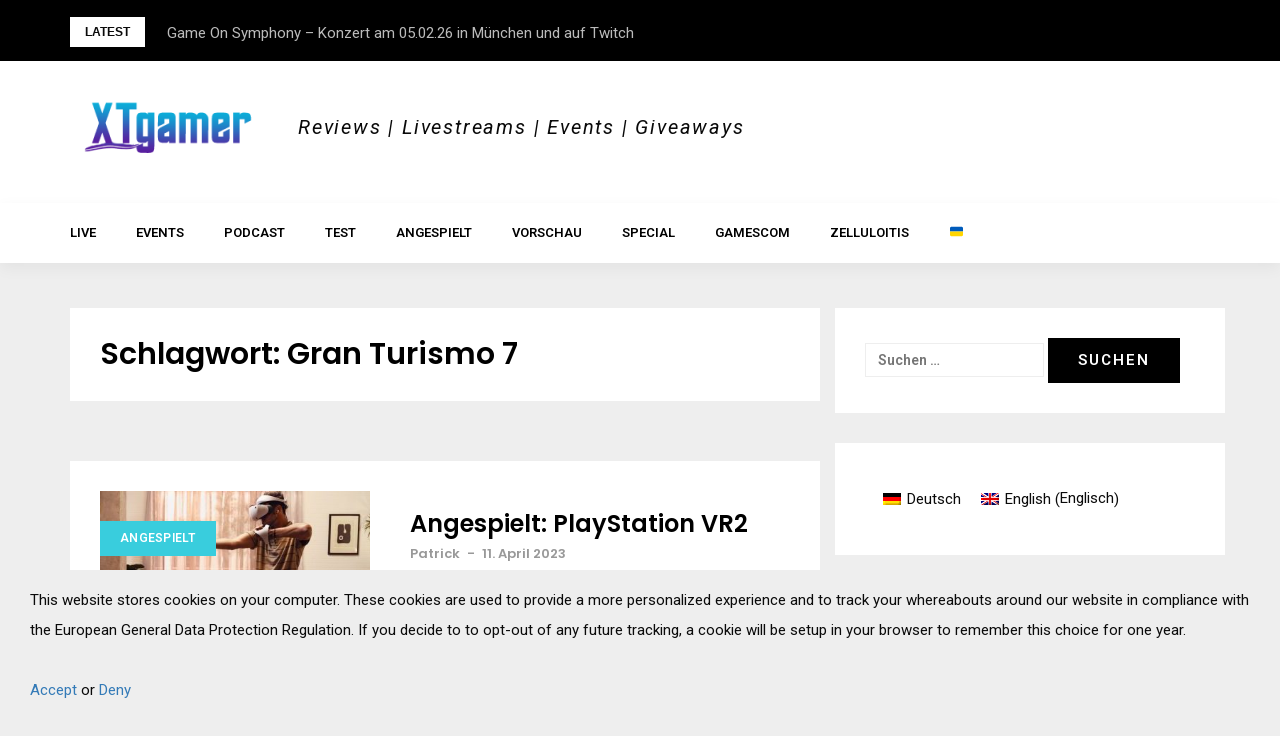

--- FILE ---
content_type: text/html; charset=UTF-8
request_url: https://www.xtgamer.de/tag/gran-turismo-7/
body_size: 18903
content:
<!DOCTYPE html>
<html dir="ltr" lang="de-DE"
	prefix="og: https://ogp.me/ns#" >
<head>
<meta charset="UTF-8">
<meta name="viewport" content="width=device-width, initial-scale=1"> 
<link rel="profile" href="http://gmpg.org/xfn/11">
<link rel="me" href="https://mastodon.social/@xtgamer" title="XTgamer @ Mastodon">
<title>Gran Turismo 7 - XTgamer</title>
<link rel="alternate" hreflang="de-de" href="https://www.xtgamer.de/tag/gran-turismo-7/" />

		<!-- All in One SEO 4.3.9 - aioseo.com -->
		<meta name="robots" content="max-image-preview:large" />
		<link rel="canonical" href="https://www.xtgamer.de/tag/gran-turismo-7/" />
		<meta name="generator" content="All in One SEO (AIOSEO) 4.3.9" />
		<script type="application/ld+json" class="aioseo-schema">
			{"@context":"https:\/\/schema.org","@graph":[{"@type":"BreadcrumbList","@id":"https:\/\/www.xtgamer.de\/tag\/gran-turismo-7\/#breadcrumblist","itemListElement":[{"@type":"ListItem","@id":"https:\/\/www.xtgamer.de\/#listItem","position":1,"item":{"@type":"WebPage","@id":"https:\/\/www.xtgamer.de\/","name":"Startseite","description":"Reviews | Livestreams | Events | Giveaways","url":"https:\/\/www.xtgamer.de\/"},"nextItem":"https:\/\/www.xtgamer.de\/tag\/gran-turismo-7\/#listItem"},{"@type":"ListItem","@id":"https:\/\/www.xtgamer.de\/tag\/gran-turismo-7\/#listItem","position":2,"item":{"@type":"WebPage","@id":"https:\/\/www.xtgamer.de\/tag\/gran-turismo-7\/","name":"Gran Turismo 7","url":"https:\/\/www.xtgamer.de\/tag\/gran-turismo-7\/"},"previousItem":"https:\/\/www.xtgamer.de\/#listItem"}]},{"@type":"CollectionPage","@id":"https:\/\/www.xtgamer.de\/tag\/gran-turismo-7\/#collectionpage","url":"https:\/\/www.xtgamer.de\/tag\/gran-turismo-7\/","name":"Gran Turismo 7 - XTgamer","inLanguage":"de-DE","isPartOf":{"@id":"https:\/\/www.xtgamer.de\/#website"},"breadcrumb":{"@id":"https:\/\/www.xtgamer.de\/tag\/gran-turismo-7\/#breadcrumblist"}},{"@type":"Organization","@id":"https:\/\/www.xtgamer.de\/#organization","name":"XTgamer","url":"https:\/\/www.xtgamer.de\/","logo":{"@type":"ImageObject","url":"https:\/\/www.xtgamer.net\/wp-content\/uploads\/cropped-xtgamer_banner.png","@id":"https:\/\/www.xtgamer.de\/#organizationLogo"},"image":{"@id":"https:\/\/www.xtgamer.de\/#organizationLogo"},"sameAs":["https:\/\/www.facebook.com\/xtgamersocial","https:\/\/www.twitter.com\/xtgamer","https:\/\/www.youtube.com\/xtgamer"]},{"@type":"WebSite","@id":"https:\/\/www.xtgamer.de\/#website","url":"https:\/\/www.xtgamer.de\/","name":"XTgamer","description":"Reviews | Livestreams | Events | Giveaways","inLanguage":"de-DE","publisher":{"@id":"https:\/\/www.xtgamer.de\/#organization"}}]}
		</script>
		<!-- All in One SEO -->

<link rel='dns-prefetch' href='//www.xtgamer.de' />
<link rel='dns-prefetch' href='//fonts.googleapis.com' />
<link rel="alternate" type="application/rss+xml" title="XTgamer &raquo; Feed" href="https://www.xtgamer.de/feed/" />
<link rel="alternate" type="application/rss+xml" title="XTgamer &raquo; Kommentar-Feed" href="https://www.xtgamer.de/comments/feed/" />
<link rel="alternate" type="application/rss+xml" title="XTgamer &raquo; Gran Turismo 7 Schlagwort-Feed" href="https://www.xtgamer.de/tag/gran-turismo-7/feed/" />
<style id='wp-img-auto-sizes-contain-inline-css' type='text/css'>
img:is([sizes=auto i],[sizes^="auto," i]){contain-intrinsic-size:3000px 1500px}
/*# sourceURL=wp-img-auto-sizes-contain-inline-css */
</style>
<link rel='stylesheet' id='wp-dark-mode-frontend-css' href='https://www.xtgamer.de/wp-content/plugins/wp-dark-mode/assets/css/frontend.min.css?ver=4.2.6' type='text/css' media='all' />
<style id='wp-dark-mode-frontend-inline-css' type='text/css'>
body{--wp-dark-mode-zoom: 150%;}body{--wp-dark-mode-scale: 1;}
/*# sourceURL=wp-dark-mode-frontend-inline-css */
</style>
<link rel='stylesheet' id='bootstrap-css' href='https://www.xtgamer.de/wp-content/themes/greatmag/bootstrap/css/bootstrap.min.css?ver=1' type='text/css' media='all' />
<style id='wp-emoji-styles-inline-css' type='text/css'>

	img.wp-smiley, img.emoji {
		display: inline !important;
		border: none !important;
		box-shadow: none !important;
		height: 1em !important;
		width: 1em !important;
		margin: 0 0.07em !important;
		vertical-align: -0.1em !important;
		background: none !important;
		padding: 0 !important;
	}
/*# sourceURL=wp-emoji-styles-inline-css */
</style>
<link rel='stylesheet' id='wp-block-library-css' href='https://www.xtgamer.de/wp-includes/css/dist/block-library/style.css?ver=6.9' type='text/css' media='all' />
<style id='global-styles-inline-css' type='text/css'>
:root{--wp--preset--aspect-ratio--square: 1;--wp--preset--aspect-ratio--4-3: 4/3;--wp--preset--aspect-ratio--3-4: 3/4;--wp--preset--aspect-ratio--3-2: 3/2;--wp--preset--aspect-ratio--2-3: 2/3;--wp--preset--aspect-ratio--16-9: 16/9;--wp--preset--aspect-ratio--9-16: 9/16;--wp--preset--color--black: #000000;--wp--preset--color--cyan-bluish-gray: #abb8c3;--wp--preset--color--white: #ffffff;--wp--preset--color--pale-pink: #f78da7;--wp--preset--color--vivid-red: #cf2e2e;--wp--preset--color--luminous-vivid-orange: #ff6900;--wp--preset--color--luminous-vivid-amber: #fcb900;--wp--preset--color--light-green-cyan: #7bdcb5;--wp--preset--color--vivid-green-cyan: #00d084;--wp--preset--color--pale-cyan-blue: #8ed1fc;--wp--preset--color--vivid-cyan-blue: #0693e3;--wp--preset--color--vivid-purple: #9b51e0;--wp--preset--gradient--vivid-cyan-blue-to-vivid-purple: linear-gradient(135deg,rgb(6,147,227) 0%,rgb(155,81,224) 100%);--wp--preset--gradient--light-green-cyan-to-vivid-green-cyan: linear-gradient(135deg,rgb(122,220,180) 0%,rgb(0,208,130) 100%);--wp--preset--gradient--luminous-vivid-amber-to-luminous-vivid-orange: linear-gradient(135deg,rgb(252,185,0) 0%,rgb(255,105,0) 100%);--wp--preset--gradient--luminous-vivid-orange-to-vivid-red: linear-gradient(135deg,rgb(255,105,0) 0%,rgb(207,46,46) 100%);--wp--preset--gradient--very-light-gray-to-cyan-bluish-gray: linear-gradient(135deg,rgb(238,238,238) 0%,rgb(169,184,195) 100%);--wp--preset--gradient--cool-to-warm-spectrum: linear-gradient(135deg,rgb(74,234,220) 0%,rgb(151,120,209) 20%,rgb(207,42,186) 40%,rgb(238,44,130) 60%,rgb(251,105,98) 80%,rgb(254,248,76) 100%);--wp--preset--gradient--blush-light-purple: linear-gradient(135deg,rgb(255,206,236) 0%,rgb(152,150,240) 100%);--wp--preset--gradient--blush-bordeaux: linear-gradient(135deg,rgb(254,205,165) 0%,rgb(254,45,45) 50%,rgb(107,0,62) 100%);--wp--preset--gradient--luminous-dusk: linear-gradient(135deg,rgb(255,203,112) 0%,rgb(199,81,192) 50%,rgb(65,88,208) 100%);--wp--preset--gradient--pale-ocean: linear-gradient(135deg,rgb(255,245,203) 0%,rgb(182,227,212) 50%,rgb(51,167,181) 100%);--wp--preset--gradient--electric-grass: linear-gradient(135deg,rgb(202,248,128) 0%,rgb(113,206,126) 100%);--wp--preset--gradient--midnight: linear-gradient(135deg,rgb(2,3,129) 0%,rgb(40,116,252) 100%);--wp--preset--font-size--small: 13px;--wp--preset--font-size--medium: 20px;--wp--preset--font-size--large: 36px;--wp--preset--font-size--x-large: 42px;--wp--preset--spacing--20: 0.44rem;--wp--preset--spacing--30: 0.67rem;--wp--preset--spacing--40: 1rem;--wp--preset--spacing--50: 1.5rem;--wp--preset--spacing--60: 2.25rem;--wp--preset--spacing--70: 3.38rem;--wp--preset--spacing--80: 5.06rem;--wp--preset--shadow--natural: 6px 6px 9px rgba(0, 0, 0, 0.2);--wp--preset--shadow--deep: 12px 12px 50px rgba(0, 0, 0, 0.4);--wp--preset--shadow--sharp: 6px 6px 0px rgba(0, 0, 0, 0.2);--wp--preset--shadow--outlined: 6px 6px 0px -3px rgb(255, 255, 255), 6px 6px rgb(0, 0, 0);--wp--preset--shadow--crisp: 6px 6px 0px rgb(0, 0, 0);}:where(.is-layout-flex){gap: 0.5em;}:where(.is-layout-grid){gap: 0.5em;}body .is-layout-flex{display: flex;}.is-layout-flex{flex-wrap: wrap;align-items: center;}.is-layout-flex > :is(*, div){margin: 0;}body .is-layout-grid{display: grid;}.is-layout-grid > :is(*, div){margin: 0;}:where(.wp-block-columns.is-layout-flex){gap: 2em;}:where(.wp-block-columns.is-layout-grid){gap: 2em;}:where(.wp-block-post-template.is-layout-flex){gap: 1.25em;}:where(.wp-block-post-template.is-layout-grid){gap: 1.25em;}.has-black-color{color: var(--wp--preset--color--black) !important;}.has-cyan-bluish-gray-color{color: var(--wp--preset--color--cyan-bluish-gray) !important;}.has-white-color{color: var(--wp--preset--color--white) !important;}.has-pale-pink-color{color: var(--wp--preset--color--pale-pink) !important;}.has-vivid-red-color{color: var(--wp--preset--color--vivid-red) !important;}.has-luminous-vivid-orange-color{color: var(--wp--preset--color--luminous-vivid-orange) !important;}.has-luminous-vivid-amber-color{color: var(--wp--preset--color--luminous-vivid-amber) !important;}.has-light-green-cyan-color{color: var(--wp--preset--color--light-green-cyan) !important;}.has-vivid-green-cyan-color{color: var(--wp--preset--color--vivid-green-cyan) !important;}.has-pale-cyan-blue-color{color: var(--wp--preset--color--pale-cyan-blue) !important;}.has-vivid-cyan-blue-color{color: var(--wp--preset--color--vivid-cyan-blue) !important;}.has-vivid-purple-color{color: var(--wp--preset--color--vivid-purple) !important;}.has-black-background-color{background-color: var(--wp--preset--color--black) !important;}.has-cyan-bluish-gray-background-color{background-color: var(--wp--preset--color--cyan-bluish-gray) !important;}.has-white-background-color{background-color: var(--wp--preset--color--white) !important;}.has-pale-pink-background-color{background-color: var(--wp--preset--color--pale-pink) !important;}.has-vivid-red-background-color{background-color: var(--wp--preset--color--vivid-red) !important;}.has-luminous-vivid-orange-background-color{background-color: var(--wp--preset--color--luminous-vivid-orange) !important;}.has-luminous-vivid-amber-background-color{background-color: var(--wp--preset--color--luminous-vivid-amber) !important;}.has-light-green-cyan-background-color{background-color: var(--wp--preset--color--light-green-cyan) !important;}.has-vivid-green-cyan-background-color{background-color: var(--wp--preset--color--vivid-green-cyan) !important;}.has-pale-cyan-blue-background-color{background-color: var(--wp--preset--color--pale-cyan-blue) !important;}.has-vivid-cyan-blue-background-color{background-color: var(--wp--preset--color--vivid-cyan-blue) !important;}.has-vivid-purple-background-color{background-color: var(--wp--preset--color--vivid-purple) !important;}.has-black-border-color{border-color: var(--wp--preset--color--black) !important;}.has-cyan-bluish-gray-border-color{border-color: var(--wp--preset--color--cyan-bluish-gray) !important;}.has-white-border-color{border-color: var(--wp--preset--color--white) !important;}.has-pale-pink-border-color{border-color: var(--wp--preset--color--pale-pink) !important;}.has-vivid-red-border-color{border-color: var(--wp--preset--color--vivid-red) !important;}.has-luminous-vivid-orange-border-color{border-color: var(--wp--preset--color--luminous-vivid-orange) !important;}.has-luminous-vivid-amber-border-color{border-color: var(--wp--preset--color--luminous-vivid-amber) !important;}.has-light-green-cyan-border-color{border-color: var(--wp--preset--color--light-green-cyan) !important;}.has-vivid-green-cyan-border-color{border-color: var(--wp--preset--color--vivid-green-cyan) !important;}.has-pale-cyan-blue-border-color{border-color: var(--wp--preset--color--pale-cyan-blue) !important;}.has-vivid-cyan-blue-border-color{border-color: var(--wp--preset--color--vivid-cyan-blue) !important;}.has-vivid-purple-border-color{border-color: var(--wp--preset--color--vivid-purple) !important;}.has-vivid-cyan-blue-to-vivid-purple-gradient-background{background: var(--wp--preset--gradient--vivid-cyan-blue-to-vivid-purple) !important;}.has-light-green-cyan-to-vivid-green-cyan-gradient-background{background: var(--wp--preset--gradient--light-green-cyan-to-vivid-green-cyan) !important;}.has-luminous-vivid-amber-to-luminous-vivid-orange-gradient-background{background: var(--wp--preset--gradient--luminous-vivid-amber-to-luminous-vivid-orange) !important;}.has-luminous-vivid-orange-to-vivid-red-gradient-background{background: var(--wp--preset--gradient--luminous-vivid-orange-to-vivid-red) !important;}.has-very-light-gray-to-cyan-bluish-gray-gradient-background{background: var(--wp--preset--gradient--very-light-gray-to-cyan-bluish-gray) !important;}.has-cool-to-warm-spectrum-gradient-background{background: var(--wp--preset--gradient--cool-to-warm-spectrum) !important;}.has-blush-light-purple-gradient-background{background: var(--wp--preset--gradient--blush-light-purple) !important;}.has-blush-bordeaux-gradient-background{background: var(--wp--preset--gradient--blush-bordeaux) !important;}.has-luminous-dusk-gradient-background{background: var(--wp--preset--gradient--luminous-dusk) !important;}.has-pale-ocean-gradient-background{background: var(--wp--preset--gradient--pale-ocean) !important;}.has-electric-grass-gradient-background{background: var(--wp--preset--gradient--electric-grass) !important;}.has-midnight-gradient-background{background: var(--wp--preset--gradient--midnight) !important;}.has-small-font-size{font-size: var(--wp--preset--font-size--small) !important;}.has-medium-font-size{font-size: var(--wp--preset--font-size--medium) !important;}.has-large-font-size{font-size: var(--wp--preset--font-size--large) !important;}.has-x-large-font-size{font-size: var(--wp--preset--font-size--x-large) !important;}
/*# sourceURL=global-styles-inline-css */
</style>
<style id='core-block-supports-inline-css' type='text/css'>
/**
 * Core styles: block-supports
 */

/*# sourceURL=core-block-supports-inline-css */
</style>

<style id='classic-theme-styles-inline-css' type='text/css'>
/**
 * These rules are needed for backwards compatibility.
 * They should match the button element rules in the base theme.json file.
 */
.wp-block-button__link {
	color: #ffffff;
	background-color: #32373c;
	border-radius: 9999px; /* 100% causes an oval, but any explicit but really high value retains the pill shape. */

	/* This needs a low specificity so it won't override the rules from the button element if defined in theme.json. */
	box-shadow: none;
	text-decoration: none;

	/* The extra 2px are added to size solids the same as the outline versions.*/
	padding: calc(0.667em + 2px) calc(1.333em + 2px);

	font-size: 1.125em;
}

.wp-block-file__button {
	background: #32373c;
	color: #ffffff;
	text-decoration: none;
}

/*# sourceURL=/wp-includes/css/classic-themes.css */
</style>
<link rel='stylesheet' id='widgetopts-styles-css' href='https://www.xtgamer.de/wp-content/plugins/widget-options/assets/css/widget-options.css' type='text/css' media='all' />
<link rel='stylesheet' id='wpml-legacy-dropdown-0-css' href='//www.xtgamer.de/wp-content/plugins/sitepress-multilingual-cms/templates/language-switchers/legacy-dropdown/style.css?ver=1' type='text/css' media='all' />
<style id='wpml-legacy-dropdown-0-inline-css' type='text/css'>
.wpml-ls-statics-shortcode_actions{background-color:#ffffff;}.wpml-ls-statics-shortcode_actions, .wpml-ls-statics-shortcode_actions .wpml-ls-sub-menu, .wpml-ls-statics-shortcode_actions a {border-color:#cdcdcd;}.wpml-ls-statics-shortcode_actions a {color:#444444;background-color:#ffffff;}.wpml-ls-statics-shortcode_actions a:hover,.wpml-ls-statics-shortcode_actions a:focus {color:#000000;background-color:#eeeeee;}.wpml-ls-statics-shortcode_actions .wpml-ls-current-language>a {color:#444444;background-color:#ffffff;}.wpml-ls-statics-shortcode_actions .wpml-ls-current-language:hover>a, .wpml-ls-statics-shortcode_actions .wpml-ls-current-language>a:focus {color:#000000;background-color:#eeeeee;}
/*# sourceURL=wpml-legacy-dropdown-0-inline-css */
</style>
<link rel='stylesheet' id='wpml-legacy-horizontal-list-0-css' href='//www.xtgamer.de/wp-content/plugins/sitepress-multilingual-cms/templates/language-switchers/legacy-list-horizontal/style.css?ver=1' type='text/css' media='all' />
<link rel='stylesheet' id='wpml-legacy-post-translations-0-css' href='//www.xtgamer.de/wp-content/plugins/sitepress-multilingual-cms/templates/language-switchers/legacy-post-translations/style.css?ver=1' type='text/css' media='all' />
<link rel='stylesheet' id='wpml-tm-admin-bar-css' href='https://www.xtgamer.de/wp-content/plugins/wpml-translation-management/res/css/admin-bar-style.css?ver=2.9.6' type='text/css' media='all' />
<link rel='stylesheet' id='parent-style-css' href='https://www.xtgamer.de/wp-content/themes/greatmag/style.css?ver=6.9' type='text/css' media='all' />
<link rel='stylesheet' id='child-theme-css-css' href='https://www.xtgamer.de/wp-content/themes/greatmag-child/style.css?ver=6.9' type='text/css' media='all' />
<link rel='stylesheet' id='greatmag-style-css' href='https://www.xtgamer.de/wp-content/themes/greatmag-child/style.css?ver=6.9' type='text/css' media='all' />
<style id='greatmag-style-inline-css' type='text/css'>
.site-title,.site-title a,.site-title a:hover { color:#ffffff}
.site-description { color:#0a0a0a}
.site-branding { background-color:#ffffff}
.navbar.bgf6 { background-color:#ffffff}
.top-header { background-color:#000000}
.navbar .navbar-nav > li > a { color:#000000}
.preloader,.progress-bar,.comment-form .btn:hover, .comment-form .btn:focus,.contact-form .btn,.back-to-page:hover, .back-to-page:focus,.ready-to-contact .btn,.dc2:first-letter,.list-style1 li:before,.navbar .navbar-nav > li .dropdown-menu > li .absp-cat:hover, .navbar .navbar-nav > li .dropdown-menu > li .absp-cat:focus,.absp-cat:hover, .absp-cat:focus,.btn-primary:hover, .btn-primary:focus,.button:hover,button:hover,input[type="button"]:hover,input[type="reset"]:hover,input[type="submit"]:hover { background-color:#8224e3}
a:hover,a:focus,.nav>li>a:hover, .nav>li>a:focus,.sidebar-area .widget a:hover,.ps-quote:before,.author-posts-link,.fun-fact .this-icon,.dc1:first-letter,.list-style3 li:before,.list-style2 li:before,.pbc-carousel .owl-prev:hover, .pbc-carousel .owl-prev:focus, .pbc-carousel .owl-next:hover, .pbc-carousel .owl-next:focus, .pbc-carousel2 .owl-prev:hover, .pbc-carousel2 .owl-prev:focus, .pbc-carousel2 .owl-next:hover, .pbc-carousel2 .owl-next:focus, .video-posts-carousel .owl-prev:hover, .video-posts-carousel .owl-prev:focus, .video-posts-carousel .owl-next:hover, .video-posts-carousel .owl-next:focus,.post-title-small:hover, .post-title-small:focus,.post-title-standard:hover, .post-title-standard:focus,.go-top:hover, .go-top:focus,.mob-social-menu li a:hover, .mob-social-menu li a:focus,.off-close,.navbar .navbar-nav > li .dropdown-menu > li .this-title a:hover, .navbar .navbar-nav > li .dropdown-menu > li .this-title a:focus,.section-title .this-title span,.breaking-news.media a:hover, .breaking-news.media a:focus, .review-stars li { color:#8224e3}
.comment-form .btn:hover, .comment-form .btn:focus,.fun-fact .this-icon,.login-drop { border-color:#8224e3}
.footer-widgets { background-color:#222222}
.footer-widgets, .footer-widgets a:not(:hover) { color:#bbbbbb}
.footer-widgets .widget-title { color:#ffffff}
.bottom-footer { background-color:#191919}
.site-info, .site-info a:not(:hover) { color:#ffffff}
body, .sidebar-area .widget, .sidebar-area .widget a, .sidebar-area .widget select { color:#0a0a0a}
body { font-family:Roboto;}
h1,h2,h3,h4,h5,h6,.site-title,.post-title-standard,.post-title-small,.post-title-big { font-family:Poppins;}
.site-title { font-size:24px; }
.site-description { font-size:20px; }
body { font-size:15px; }
.navbar .navbar-nav > li > a { font-size:13px; }
.post-title-standard { font-size:24px; }
.entry-title.post-title-big { font-size:24px; }
.widget-area .widget-title, .footer-widgets .widget-title { font-size:12px; }

/*# sourceURL=greatmag-style-inline-css */
</style>
<link rel='stylesheet' id='greatmag-fonts-css' href='https://fonts.googleapis.com/css?family=Roboto%3A400%2C400italic%2C600%2C600italic%7CPoppins%3A400%2C400italic%2C600%2C600italic&#038;subset=latin%2Clatin-ext%2Ccyrillic' type='text/css' media='all' />
<link rel='stylesheet' id='font-awesome-css' href='https://www.xtgamer.de/wp-content/themes/greatmag/fonts/font-awesome.min.css?ver=6.9' type='text/css' media='all' />
<link rel='stylesheet' id='simple-social-icons-font-css' href='https://www.xtgamer.de/wp-content/plugins/simple-social-icons/css/style.css?ver=3.0.2' type='text/css' media='all' />
<link rel='stylesheet' id='__EPYT__style-css' href='https://www.xtgamer.de/wp-content/plugins/youtube-embed-plus/styles/ytprefs.css?ver=14.1.6.2' type='text/css' media='all' />
<style id='__EPYT__style-inline-css' type='text/css'>

                .epyt-gallery-thumb {
                        width: 33.333%;
                }
                
/*# sourceURL=__EPYT__style-inline-css */
</style>
<script type="text/javascript" src="https://www.xtgamer.de/wp-content/plugins/wp-dark-mode/assets/js/dark-mode.min.js?ver=4.2.6" id="wp-dark-mode-js-js"></script>
<script type="text/javascript" id="wp-dark-mode-frontend-js-extra">
/* <![CDATA[ */
var wpDarkMode = {"config":{"brightness":100,"contrast":90,"sepia":10},"enable_preset":"","customize_colors":"","colors":{"bg":"#000","text":"#dfdedb","link":"#e58c17"},"enable_frontend":"1","enable_backend":"1","enable_os_mode":"1","excludes":"rs-fullwidth-wrap, .mejs-container, ._channels-container","includes":"","is_excluded":"","remember_darkmode":"","default_mode":"","keyboard_shortcut":"1","url_parameter":"","images":"","videos":"","is_pro_active":"","is_ultimate_active":"","pro_version":"0","is_elementor_editor":"","is_block_editor":"","frontend_mode":"","pluginUrl":"https://www.xtgamer.de/wp-content/plugins/wp-dark-mode/"};
//# sourceURL=wp-dark-mode-frontend-js-extra
/* ]]> */
</script>
<script type="text/javascript" src="https://www.xtgamer.de/wp-content/plugins/wp-dark-mode/assets/js/frontend.min.js?ver=4.2.6" id="wp-dark-mode-frontend-js"></script>
<script type="text/javascript" src="https://www.xtgamer.de/wp-includes/js/jquery/jquery.js?ver=3.7.1" id="jquery-core-js"></script>
<script type="text/javascript" src="https://www.xtgamer.de/wp-includes/js/jquery/jquery-migrate.js?ver=3.4.1" id="jquery-migrate-js"></script>
<script type="text/javascript" src="//www.xtgamer.de/wp-content/plugins/sitepress-multilingual-cms/templates/language-switchers/legacy-dropdown/script.js?ver=1" id="wpml-legacy-dropdown-0-js"></script>
<script type="text/javascript" id="__ytprefs__-js-extra">
/* <![CDATA[ */
var _EPYT_ = {"ajaxurl":"https://www.xtgamer.de/wp-admin/admin-ajax.php","security":"aa0fa65b97","gallery_scrolloffset":"20","eppathtoscripts":"https://www.xtgamer.de/wp-content/plugins/youtube-embed-plus/scripts/","eppath":"https://www.xtgamer.de/wp-content/plugins/youtube-embed-plus/","epresponsiveselector":"[\"iframe.__youtube_prefs__\",\"iframe[src*='youtube.com']\",\"iframe[src*='youtube-nocookie.com']\",\"iframe[data-ep-src*='youtube.com']\",\"iframe[data-ep-src*='youtube-nocookie.com']\",\"iframe[data-ep-gallerysrc*='youtube.com']\"]","epdovol":"1","version":"14.1.6.2","evselector":"iframe.__youtube_prefs__[src], iframe[src*=\"youtube.com/embed/\"], iframe[src*=\"youtube-nocookie.com/embed/\"]","ajax_compat":"","maxres_facade":"eager","ytapi_load":"light","pause_others":"","stopMobileBuffer":"1","facade_mode":"","not_live_on_channel":"","vi_active":"","vi_js_posttypes":[]};
//# sourceURL=__ytprefs__-js-extra
/* ]]> */
</script>
<script type="text/javascript" src="https://www.xtgamer.de/wp-content/plugins/youtube-embed-plus/scripts/ytprefs.js?ver=14.1.6.2" id="__ytprefs__-js"></script>
<script type="text/javascript" id="wpml-xdomain-data-js-extra">
/* <![CDATA[ */
var wpml_xdomain_data = {"css_selector":"wpml-ls-item","ajax_url":"https://www.xtgamer.de/wp-admin/admin-ajax.php","current_lang":"de"};
//# sourceURL=wpml-xdomain-data-js-extra
/* ]]> */
</script>
<script type="text/javascript" src="https://www.xtgamer.de/wp-content/plugins/sitepress-multilingual-cms/res/js/xdomain-data.js?ver=4.3.12" id="wpml-xdomain-data-js"></script>
<link rel="https://api.w.org/" href="https://www.xtgamer.de/wp-json/" /><link rel="alternate" title="JSON" type="application/json" href="https://www.xtgamer.de/wp-json/wp/v2/tags/1833" /><link rel="EditURI" type="application/rsd+xml" title="RSD" href="https://www.xtgamer.de/xmlrpc.php?rsd" />
<meta name="generator" content="WordPress 6.9" />
<meta name="generator" content="Seriously Simple Podcasting 1768730160" />
<meta name="generator" content="WPML ver:4.3.12 stt:1,3;" />

<link rel="alternate" type="application/rss+xml" title="Podcast RSS-Feed" href="https://www.xtgamer.de/feed/podcast" />

		<style type="text/css" id="wp-custom-css">
			.site-title {
display: none;}		</style>
		<link rel='stylesheet' id='disqus-latest-comments-css-css' href='https://www.xtgamer.de/wp-content/plugins/disqus-latest-comments/css/disqus-latest-comments-css.min.css?ver=2.3.0' type='text/css' media='all' />
</head>

<body class="archive tag tag-gran-turismo-7 tag-1833 wp-custom-logo wp-theme-greatmag wp-child-theme-greatmag-child group-blog hfeed">
<div id="page" data-bodyimg="" class="site">
	<a class="skip-link screen-reader-text" href="#content">Skip to content</a>

		<div class="preloader">
		<div><span>Loading...</span></div>
	</div>
					<div class="top-header row">
			<div class="container">
				<div class="row">
					<div class="col-sm-8">
						
	<div class="media breaking-news">
		<div class="media-left">
			<div class="bnews-label">Latest</div>
		</div>
		<div class="media-body">
			<div class="bnews-ticker">
							<div class="item"><a href="https://www.xtgamer.de/2026/01/09/game-on-symphony-konzert-am-05-02-26-in-muenchen-und-auf-twitch/" title="Game On Symphony – Konzert am 05.02.26 in München und auf Twitch">Game On Symphony – Konzert am 05.02.26 in München und auf Twitch</a></div>
							<div class="item"><a href="https://www.xtgamer.de/2025/12/17/xtgamer-awards-2025-stimmt-ab/" title="XTgamer Awards 2025 &#8211; Stimmt ab">XTgamer Awards 2025 &#8211; Stimmt ab</a></div>
							<div class="item"><a href="https://www.xtgamer.de/2025/12/16/zelluloitis-fallout-staffel-2/" title="Zelluloitis: Fallout – Staffel 2">Zelluloitis: Fallout – Staffel 2</a></div>
							<div class="item"><a href="https://www.xtgamer.de/2025/12/07/tech-check-yakuza-0-kiwami-kiwami-2-auf-ps5/" title="Tech Check: Yakuza 0, Kiwami &#038; Kiwami 2 auf PS5">Tech Check: Yakuza 0, Kiwami &#038; Kiwami 2 auf PS5</a></div>
							<div class="item"><a href="https://www.xtgamer.de/2025/12/02/dep-2025-die-gewinnerinnen-und-gewinner/" title="DEP 2025: Die Gewinnerinnen und Gewinner">DEP 2025: Die Gewinnerinnen und Gewinner</a></div>
							<div class="item"><a href="https://www.xtgamer.de/2025/12/01/im-test-anker-soundcore-liberty-5/" title="Im Test: Anker soundcore Liberty 5">Im Test: Anker soundcore Liberty 5</a></div>
							<div class="item"><a href="https://www.xtgamer.de/2025/11/30/im-test-the-berlin-apartment/" title="Im Test: The Berlin Apartment">Im Test: The Berlin Apartment</a></div>
							<div class="item"><a href="https://www.xtgamer.de/2025/11/28/xtgamer-adventskalender-2025/" title="XTgamer-Adventskalender 2025">XTgamer-Adventskalender 2025</a></div>
							<div class="item"><a href="https://www.xtgamer.de/2025/11/22/im-test-truck-driver-the-dutch-connection/" title="Im Test: Truck Driver: The Dutch Connection">Im Test: Truck Driver: The Dutch Connection</a></div>
							<div class="item"><a href="https://www.xtgamer.de/2025/11/17/im-test-indika/" title="Im Test: INDIKA">Im Test: INDIKA</a></div>
									</div>
		</div>
	</div>

						</div>
					<div class="col-sm-4 auth-social">
							<ul class="nav nav-pills auth-social-nav">
		
		
		
	</ul>
						</div>
				</div>
			</div>
		</div>
		<header id="masthead" class="site-header">

			<div class="site-branding vhome3 row m0">
			<div class="container">
				<div class="main-logo">
					<div class="media">
												<div class="media-left">
							<div itemscope itemtype="https://schema.org/Brand"><a href="https://www.xtgamer.de/" class="custom-logo-link" rel="home"><img width="200" height="52" src="https://www.xtgamer.de/wp-content/uploads/cropped-xtgamer_banner.png" class="custom-logo" alt="XTgamer" decoding="async" srcset="https://www.xtgamer.de/wp-content/uploads/cropped-xtgamer_banner.png 200w, https://www.xtgamer.de/wp-content/uploads/cropped-xtgamer_banner-150x39.png 150w" sizes="(max-width: 200px) 100vw, 200px" /></a></div>						</div>
												<div class="media-body">
															<p class="site-description site-slogan">Reviews | Livestreams | Events | Giveaways</p>
															<p class="site-title"><a href="https://www.xtgamer.de/" rel="home">XTgamer</a></p>
													</div>
					</div>
				</div>
							</div>
		</div><!-- .site-branding -->
			<nav id="site-navigation" class="navbar navbar-static-top navbar-default main-navigation bgf6">
			<div class="container">
				<div class="row">

								        <div class="collapse navbar-collapse"><ul id="menu-main" class="nav navbar-nav"><li id="menu-item-8524" class="menu-item menu-item-type-post_type menu-item-object-page menu-item-8524"><a title="LIVE" href="https://www.xtgamer.de/live/">LIVE</a></li>
<li id="menu-item-25875" class="menu-item menu-item-type-post_type menu-item-object-page menu-item-25875"><a title="Events" href="https://www.xtgamer.de/events/">Events</a></li>
<li id="menu-item-20269" class="menu-item menu-item-type-post_type_archive menu-item-object-podcast menu-item-20269"><a title="Podcast" href="https://www.xtgamer.de/podcast/">Podcast</a></li>
<li id="menu-item-9084" class="menu-item menu-item-type-taxonomy menu-item-object-category menu-item-9084"><a title="Test" href="https://www.xtgamer.de/category/test/">Test</a></li>
<li id="menu-item-8526" class="menu-item menu-item-type-taxonomy menu-item-object-category menu-item-8526"><a title="Angespielt" href="https://www.xtgamer.de/category/angespielt/">Angespielt</a></li>
<li id="menu-item-8532" class="menu-item menu-item-type-taxonomy menu-item-object-category menu-item-8532"><a title="Vorschau" href="https://www.xtgamer.de/category/vorschau/">Vorschau</a></li>
<li id="menu-item-27790" class="menu-item menu-item-type-taxonomy menu-item-object-category menu-item-27790"><a title="Special" href="https://www.xtgamer.de/category/special/">Special</a></li>
<li id="menu-item-29047" class="menu-item menu-item-type-post_type menu-item-object-page menu-item-29047"><a title="gamescom" href="https://www.xtgamer.de/gamescom/">gamescom</a></li>
<li id="menu-item-29975" class="menu-item menu-item-type-taxonomy menu-item-object-category menu-item-29975"><a title="Zelluloitis" href="https://www.xtgamer.de/category/zelluloitis/">Zelluloitis</a></li>
<li id="menu-item-27555" class="menu-item menu-item-type-post_type menu-item-object-post menu-item-27555"><a title="&#x1f1fa;&#x1f1e6;" href="https://www.xtgamer.de/2022/02/27/ukraine-wie-die-spieleindustrie-hilft-wie-ihr-helfen-koennt/">&#x1f1fa;&#x1f1e6;</a></li>
</ul></div>					<button class="off-canvas-trigger" aria-controls="primary" aria-expanded="false">
						<span class="icon-bar"></span>
						<span class="icon-bar"></span>
						<span class="icon-bar"></span>
					</button>
									</div>
			</div>
		</nav><!-- #site-navigation -->
			<div class="off-close outer"></div>
		<div class="off-canvas row">
			<div class="off-logo-box off-widget">
				<button class="off-close"><i class="fa fa-times"></i></button><br>
				<a class="off-logo" href="https://www.xtgamer.de/" rel="home">
											<p class="site-description site-slogan">Reviews | Livestreams | Events | Giveaways</p>
										<h4 class="site-title">XTgamer</h4>
				</a>
			</div>
			<div class="mob-menu-box1 off-widget">
			        <ul id="menu-main-1" class="nav navbar-nav mob-menu"><li class="menu-item menu-item-type-post_type menu-item-object-page menu-item-8524"><a title="LIVE" href="https://www.xtgamer.de/live/">LIVE</a></li>
<li class="menu-item menu-item-type-post_type menu-item-object-page menu-item-25875"><a title="Events" href="https://www.xtgamer.de/events/">Events</a></li>
<li class="menu-item menu-item-type-post_type_archive menu-item-object-podcast menu-item-20269"><a title="Podcast" href="https://www.xtgamer.de/podcast/">Podcast</a></li>
<li class="menu-item menu-item-type-taxonomy menu-item-object-category menu-item-9084"><a title="Test" href="https://www.xtgamer.de/category/test/">Test</a></li>
<li class="menu-item menu-item-type-taxonomy menu-item-object-category menu-item-8526"><a title="Angespielt" href="https://www.xtgamer.de/category/angespielt/">Angespielt</a></li>
<li class="menu-item menu-item-type-taxonomy menu-item-object-category menu-item-8532"><a title="Vorschau" href="https://www.xtgamer.de/category/vorschau/">Vorschau</a></li>
<li class="menu-item menu-item-type-taxonomy menu-item-object-category menu-item-27790"><a title="Special" href="https://www.xtgamer.de/category/special/">Special</a></li>
<li class="menu-item menu-item-type-post_type menu-item-object-page menu-item-29047"><a title="gamescom" href="https://www.xtgamer.de/gamescom/">gamescom</a></li>
<li class="menu-item menu-item-type-taxonomy menu-item-object-category menu-item-29975"><a title="Zelluloitis" href="https://www.xtgamer.de/category/zelluloitis/">Zelluloitis</a></li>
<li class="menu-item menu-item-type-post_type menu-item-object-post menu-item-27555"><a title="&#x1f1fa;&#x1f1e6;" href="https://www.xtgamer.de/2022/02/27/ukraine-wie-die-spieleindustrie-hilft-wie-ihr-helfen-koennt/">&#x1f1fa;&#x1f1e6;</a></li>
</ul>			</div>
		</div>
	
	</header><!-- #masthead -->
	
	<div id="content" class="site-content">
		<div class="container">
			<div class="row">

	<div id="primary" class="content-area col-md-8">
		<main id="main" class="site-main">

		
		<header class="archive-header">
			<h2 class="page-title">Schlagwort: <span>Gran Turismo 7</span></h2>		</header><!-- .archive-header -->

		<div class="posts-layout">
			
			
<article id="post-28457" class="post-28457 post type-post status-publish format-standard has-post-thumbnail hentry category-angespielt tag-action-adventure-de tag-gran-turismo-7 tag-horizon-call-of-the-mountain tag-horror-adventure tag-jumpnrun tag-moss-book-ii tag-ps5 tag-playstation-vr2 tag-rennspiel tag-resident-evil-village list-style-post">

			<div class="media-left">
			<div class="media-object">
				<a href="https://www.xtgamer.de/2023/04/11/angespielt-playstation-vr2/" title="Angespielt: PlayStation VR2" class="featured-img"><img width="380" height="250" src="https://www.xtgamer.de/wp-content/uploads/PSVR2_04-380x250.jpg" class="attachment-greatmag-medium size-greatmag-medium wp-post-image" alt="" decoding="async" fetchpriority="high" /></a>
				<a class="absp-cat" data-color="#39cddd" style="background-color:#39cddd;" href="https://www.xtgamer.de/category/angespielt/" title="Angespielt">Angespielt</a>			</div>
		</div>
	
	<div class="media-body">
		<header class="entry-header">
			<h2 class="entry-title"><a class="post-title-standard" href="https://www.xtgamer.de/2023/04/11/angespielt-playstation-vr2/" rel="bookmark">Angespielt: PlayStation VR2</a></h2>			<div class="entry-meta">
				<h5 class="post-meta"><a href="https://www.xtgamer.de/author/patrick/" class="author vcard">Patrick</a>  -  <a href="https://www.xtgamer.de/2023/04/11/angespielt-playstation-vr2/" class="date"><time class="entry-date published updated" datetime="2023-04-11T15:15:28+02:00">11. April 2023</time></a></h5>			</div><!-- .entry-meta -->
					</header><!-- .entry-header -->

		<div class="entry-content">
			<p>Wir hatten die Gelegenheit Sonys neue PlayStation VR2 ausführlich auszutesten und vier völlig unterschiedliche Titel auszuprobieren.</p>
		</div><!-- .entry-content -->

	</div>
</article><!-- #post-## -->

<article id="post-27044" class="post-27044 post type-post status-publish format-standard has-post-thumbnail hentry category-test tag-ps4 list-style-post">

			<div class="media-left">
			<div class="media-object">
				<a href="https://www.xtgamer.de/2022/04/15/im-test-gran-turismo-7-der-real-driving-simulator/" title="Im Test: Gran Turismo 7 &#8211; Der Real Driving Simulator?" class="featured-img"><img width="380" height="250" src="https://www.xtgamer.de/wp-content/uploads/granturismo7-logo-380x250.jpg" class="attachment-greatmag-medium size-greatmag-medium wp-post-image" alt="" decoding="async" /></a>
				<a class="absp-cat" data-color="#0020af" style="background-color:#0020af;" href="https://www.xtgamer.de/category/test/" title="Test">Test</a>			</div>
		</div>
	
	<div class="media-body">
		<header class="entry-header">
			<h2 class="entry-title"><a class="post-title-standard" href="https://www.xtgamer.de/2022/04/15/im-test-gran-turismo-7-der-real-driving-simulator/" rel="bookmark">Im Test: Gran Turismo 7 &#8211; Der Real Driving Simulator?</a></h2>			<div class="entry-meta">
				<h5 class="post-meta"><a href="https://www.xtgamer.de/author/patrick/" class="author vcard">Patrick</a>  -  <a href="https://www.xtgamer.de/2022/04/15/im-test-gran-turismo-7-der-real-driving-simulator/" class="date"><time class="entry-date published updated" datetime="2022-04-15T19:15:53+02:00">15. April 2022</time></a></h5>			</div><!-- .entry-meta -->
					</header><!-- .entry-header -->

		<div class="entry-content">
			<p>Gran Turismo feiert in diesem Jahr sein 25-jähriges Jubiläum. In unserem Test erfahrt ihr, ob Gran Turismo 7 wie beworben der &#8222;Real Driving Simulator&#8220; geworden ist.</p>
		</div><!-- .entry-content -->

	</div>
</article><!-- #post-## -->

<article id="post-27048" class="post-27048 post type-post status-publish format-standard has-post-thumbnail hentry category-screenshot-saturday tag-ps4 tag-rennspiel list-style-post">

			<div class="media-left">
			<div class="media-object">
				<a href="https://www.xtgamer.de/2022/04/09/screenshot-saturday-gran-turismo-7/" title="Screenshot Saturday: Gran Turismo 7" class="featured-img"><img width="380" height="250" src="https://www.xtgamer.de/wp-content/uploads/screenshotsaturday_gt7-380x250.jpg" class="attachment-greatmag-medium size-greatmag-medium wp-post-image" alt="" decoding="async" /></a>
				<a class="absp-cat" data-color="#ef00fc" style="background-color:#ef00fc;" href="https://www.xtgamer.de/category/special/screenshot-saturday/" title="Screenshot Saturday">Screenshot Saturday</a>			</div>
		</div>
	
	<div class="media-body">
		<header class="entry-header">
			<h2 class="entry-title"><a class="post-title-standard" href="https://www.xtgamer.de/2022/04/09/screenshot-saturday-gran-turismo-7/" rel="bookmark">Screenshot Saturday: Gran Turismo 7</a></h2>			<div class="entry-meta">
				<h5 class="post-meta"><a href="https://www.xtgamer.de/author/patrick/" class="author vcard">Patrick</a>  -  <a href="https://www.xtgamer.de/2022/04/09/screenshot-saturday-gran-turismo-7/" class="date"><time class="entry-date published" datetime="2022-04-09T17:54:39+02:00">9. April 2022</time><time class="updated" datetime="2023-01-14T11:16:31+01:00">14. Januar 2023</time></a></h5>			</div><!-- .entry-meta -->
					</header><!-- .entry-header -->

		<div class="entry-content">
			<p>Wir bringen die Rennstrecken dieser Welt aus Gran Turismo 7 in 4K direkt auf eure Bildschirme.</p>
		</div><!-- .entry-content -->

	</div>
</article><!-- #post-## -->

			</div>

			
		</main><!-- #main -->
	</div><!-- #primary -->


<aside id="secondary" class="widget-area col-md-4 sidebar-area" role="complementary">
	<section id="search-4" class="widget widget_search"><form role="search" method="get" class="search-form" action="https://www.xtgamer.de/">
				<label>
					<span class="screen-reader-text">Suche nach:</span>
					<input type="search" class="search-field" placeholder="Suchen …" value="" name="s" />
				</label>
				<input type="submit" class="search-submit" value="Suchen" />
			</form></section><section id="icl_lang_sel_widget-2" class="widget widget_icl_lang_sel_widget">
<div class="lang_sel_list_horizontal wpml-ls-sidebars-sidebar-1 wpml-ls wpml-ls-legacy-list-horizontal" id="lang_sel_list">
	<ul><li class="icl-de wpml-ls-slot-sidebar-1 wpml-ls-item wpml-ls-item-de wpml-ls-current-language wpml-ls-first-item wpml-ls-item-legacy-list-horizontal">
				<a href="https://www.xtgamer.de/tag/gran-turismo-7/" class="wpml-ls-link"><img class="wpml-ls-flag iclflag" src="https://www.xtgamer.de/wp-content/plugins/sitepress-multilingual-cms/res/flags/de.png" alt=""><span class="wpml-ls-native icl_lang_sel_native">Deutsch</span></a>
			</li><li class="icl-en wpml-ls-slot-sidebar-1 wpml-ls-item wpml-ls-item-en wpml-ls-last-item wpml-ls-item-legacy-list-horizontal">
				<a href="https://www.xtgamer.net" class="wpml-ls-link"><img class="wpml-ls-flag iclflag" src="https://www.xtgamer.de/wp-content/plugins/sitepress-multilingual-cms/res/flags/en.png" alt=""><span class="wpml-ls-native icl_lang_sel_native" lang="en">English</span><span class="wpml-ls-display icl_lang_sel_translated"><span class="wpml-ls-bracket icl_lang_sel_bracket"> (</span>Englisch<span class="wpml-ls-bracket icl_lang_sel_bracket">)</span></span></a>
			</li></ul>
</div>
</section><section id="simple-social-icons-3" class="widget simple-social-icons"><h2 class="widget-title">Folgen &#038; Abonnieren</h2><ul class="alignleft"><li class="ssi-youtube"><a href="https://www.youtube.com/xtgamer" ><svg role="img" class="social-youtube" aria-labelledby="social-youtube-3"><title id="social-youtube-3">YouTube</title><use xlink:href="https://www.xtgamer.de/wp-content/plugins/simple-social-icons/symbol-defs.svg#social-youtube"></use></svg></a></li><li class="social-twitch"><a href="https://www.twitch.tv/xtgamer" ><svg role="img" class="social-twitch-svg" aria-labelledby="social-twitch"><title id="social-twitch">Twitch</title><use xlink:href="https://www.xtgamer.de/wp-content/plugins/ssi-custom-icons-0.1.1/icons/custom.svg#social-twitch"></use></svg></a></li><li class="social-spotify"><a href="https://open.spotify.com/show/4H56rmhR15pi6IWELTBnQi?si=7194d90760354cda" ><svg role="img" class="social-spotify-svg" aria-labelledby="social-spotify"><title id="social-spotify">Spotify</title><use xlink:href="https://www.xtgamer.de/wp-content/plugins/ssi-custom-icons-0.1.1/icons/custom.svg#social-spotify"></use></svg></a></li><li class="social-bluesky"><a href="https://bsky.app/profile/xtgamer.de" ><svg role="img" class="social-bluesky-svg" aria-labelledby="social-bluesky"><title id="social-bluesky">Bluesky</title><use xlink:href="https://www.xtgamer.de/wp-content/plugins/ssi-custom-icons-0.1.1/icons/custom.svg#social-bluesky"></use></svg></a></li><li class="ssi-mastodon"><a href="https://mastodon.social/@xtgamer" ><svg role="img" class="social-mastodon" aria-labelledby="social-mastodon-3"><title id="social-mastodon-3">Mastodon</title><use xlink:href="https://www.xtgamer.de/wp-content/plugins/simple-social-icons/symbol-defs.svg#social-mastodon"></use></svg></a></li><li class="ssi-facebook"><a href="https://www.facebook.com/XTgamerSocial" ><svg role="img" class="social-facebook" aria-labelledby="social-facebook-3"><title id="social-facebook-3">Facebook</title><use xlink:href="https://www.xtgamer.de/wp-content/plugins/simple-social-icons/symbol-defs.svg#social-facebook"></use></svg></a></li></ul></section><section id="text-21" class="widget widget_text"><h2 class="widget-title">Kommentare</h2>			<div class="textwidget"><ul class="dsq-widget-list grey"><li class="dsq-widget-item"><a href="https://disqus.com/by/kryschen/"  >
							<img decoding="async" class="dsq-widget-avatar" src="https://c.disquscdn.com/uploads/users/12731/4095/avatar32.jpg?1414308910" alt="kryschen">
							</a><a class="dsq-widget-user" href="https://disqus.com/by/kryschen/"  >kryschen</a>
							<span class="dsq-widget-comment">Sorry, aber mit fehlte da in den meisten Kategorien &quot;Rise of the Ronin&quot;! 🤔</span>
							<p class="dsq-widget-meta"><a href="https://www.xtgamer.de/2024/12/14/xtgamer-awards-2024-stimmt-ab/">XTgamer Awards 2024 – Stimmt ab</a>&nbsp;·&nbsp;
							<a href="https://www.xtgamer.de/2024/12/14/xtgamer-awards-2024-stimmt-ab/#comment-6622262360" target="_blank">2. January 2025</a>
							</p><li class="dsq-widget-item"><a href="https://disqus.com/by/disqus_XFKPTbMp0b/"  >
							<img decoding="async" class="dsq-widget-avatar" src="//a.disquscdn.com/1763052994/images/noavatar32.png" alt="Daniel S">
							</a><a class="dsq-widget-user" href="https://disqus.com/by/disqus_XFKPTbMp0b/"  >Daniel S</a>
							<span class="dsq-widget-comment">„Der Puzzle-Platformer American Arcadia wurde von Out of the Blue Games (Call of the Sea) entwickelt und am 28. Oktober 2023 für PC, PlayStation 5, PlayStation 4, Xbox Series X|S und Xbox One...</span>
							<p class="dsq-widget-meta"><a href="https://www.xtgamer.de/2023/11/19/im-test-american-arcadia/">Im Test: American Arcadia</a>&nbsp;·&nbsp;
							<a href="https://www.xtgamer.de/2023/11/19/im-test-american-arcadia/#comment-6543310121" target="_blank">5. September 2024</a>
							</p><li class="dsq-widget-item"><a href="https://disqus.com/by/iPatXT/"  >
							<img decoding="async" class="dsq-widget-avatar" src="https://c.disquscdn.com/uploads/users/2647/1948/avatar32.jpg?1709226178" alt="iPatXT">
							</a><a class="dsq-widget-user" href="https://disqus.com/by/iPatXT/"  >iPatXT</a>
							<span class="dsq-widget-comment">Danke fürs Mitmachen und Fröhliche Weihnachten!</span>
							<p class="dsq-widget-meta"><a href="https://www.xtgamer.de/2023/12/24/xtgamer-adventskalender-2023-tuerchen-24/">XTgamer-Adventskalender 2023 – Türchen #24</a>&nbsp;·&nbsp;
							<a href="https://www.xtgamer.de/2023/12/24/xtgamer-adventskalender-2023-tuerchen-24/#comment-6351467458" target="_blank">24. December 2023</a>
							</p><li class="dsq-widget-item"><a href="https://disqus.com/by/disqus_kmkGIXS8yl/"  >
							<img decoding="async" class="dsq-widget-avatar" src="https://c.disquscdn.com/uploads/users/5482/3327/avatar32.jpg?1671315809" alt="jonnysonny">
							</a><a class="dsq-widget-user" href="https://disqus.com/by/disqus_kmkGIXS8yl/"  >jonnysonny</a>
							<span class="dsq-widget-comment">Danke für die Giveaways &lt;3</span>
							<p class="dsq-widget-meta"><a href="https://www.xtgamer.de/2023/12/24/xtgamer-adventskalender-2023-tuerchen-24/">XTgamer-Adventskalender 2023 – Türchen #24</a>&nbsp;·&nbsp;
							<a href="https://www.xtgamer.de/2023/12/24/xtgamer-adventskalender-2023-tuerchen-24/#comment-6351442879" target="_blank">24. December 2023</a>
							</p><li class="dsq-widget-item"><a href="https://disqus.com/by/benjamin_r_der/"  >
							<img decoding="async" class="dsq-widget-avatar" src="//a.disquscdn.com/1763052994/images/noavatar32.png" alt="Benjamin Räder">
							</a><a class="dsq-widget-user" href="https://disqus.com/by/benjamin_r_der/"  >Benjamin Räder</a>
							<span class="dsq-widget-comment">Mega Gewinn heute! Allen viel Glück 😮</span>
							<p class="dsq-widget-meta"><a href="https://www.xtgamer.de/2023/12/08/xtgamer-adventskalender-2023-tuerchen-8/">XTgamer-Adventskalender 2023 – Türchen #8</a>&nbsp;·&nbsp;
							<a href="https://www.xtgamer.de/2023/12/08/xtgamer-adventskalender-2023-tuerchen-8/#comment-6340092594" target="_blank">8. December 2023</a>
							</p></ul>
</div>
		</section>		<section id="podcast-series-2" class="widget widget_podcast_series">		<h2 class="widget-title">Podcast</h2>
		
		
		<ul>
					<li>
				<a href="https://www.xtgamer.de/podcast/mixt-bag-37-february-and-march-2025-game-releases/">MiXT BAG #37 February and March 2025 Game Releases</a>
							<span class="post-date">28. Februar 2025</span>
						</li>
					<li>
				<a href="https://www.xtgamer.de/podcast/mixt-bag-36-january-2025-game-releases/">MiXT BAG #36 January 2025 Game Releases</a>
							<span class="post-date">12. Januar 2025</span>
						</li>
					<li>
				<a href="https://www.xtgamer.de/podcast/mixt-bag-35-november-december-2024-game-releases/">MiXT BAG #35 November &#038; December 2024 Game Releases</a>
							<span class="post-date">29. November 2024</span>
						</li>
					<li>
				<a href="https://www.xtgamer.de/podcast/mixt-bag-34-october-2024-game-releases/">MiXT BAG #34 October 2024 Game Releases</a>
							<span class="post-date">12. Oktober 2024</span>
						</li>
					<li>
				<a href="https://www.xtgamer.de/podcast/mixt-bag-33-july-september-2024-game-releases/">MiXT BAG #33 July &#8211; September 2024 Game Releases</a>
							<span class="post-date">3. September 2024</span>
						</li>
				</ul>
		</section><section id="text-15" class="widget widget_text">			<div class="textwidget"><p><a href="https://open.spotify.com/show/4H56rmhR15pi6IWELTBnQi?si=KBxCQVbwRo6n350RJiU_sQ" target="_blank" rel="noopener"><img loading="lazy" decoding="async" class="aligncenter wp-image-22539 size-large" src="https://www.xtgamer.de/wp-content/uploads/listen-on-spotify-600x247.png" alt="" width="600" height="247" srcset="https://www.xtgamer.de/wp-content/uploads/listen-on-spotify.png 600w, https://www.xtgamer.de/wp-content/uploads/listen-on-spotify-150x62.png 150w, https://www.xtgamer.de/wp-content/uploads/listen-on-spotify-200x82.png 200w" sizes="auto, (max-width: 600px) 100vw, 600px" /></a></p>
</div>
		</section></aside><!-- #secondary -->

			</div>
		</div><!-- .container -->
	</div><!-- #content -->

		
	<footer id="colophon" class="site-footer">
				<div class="row bottom-footer" id="bottom-footer">
			<div class="container">
				<div class="site-info"><a href="https://www.xtgamer.de/">(c) 2007-2026 XTgamer</a></div>
				<nav id="footer-navigation" class="footer-navigation footer-menu-box">
					<div class="menu-footer-container"><ul id="menu-footer" class="nav nav-pills footer-menu"><li id="menu-item-25876" class="menu-item menu-item-type-post_type menu-item-object-page menu-item-25876"><a href="https://www.xtgamer.de/support/">Support</a></li>
<li id="menu-item-16697" class="menu-item menu-item-type-post_type menu-item-object-page menu-item-16697"><a href="https://www.xtgamer.de/jobs/">Jobs</a></li>
<li id="menu-item-11507" class="menu-item menu-item-type-post_type menu-item-object-page menu-item-11507"><a href="https://www.xtgamer.de/team/">Team</a></li>
<li id="menu-item-9948" class="menu-item menu-item-type-post_type menu-item-object-page menu-item-9948"><a href="https://www.xtgamer.de/review-policy/">Review Policy</a></li>
<li id="menu-item-9082" class="menu-item menu-item-type-post_type menu-item-object-page menu-item-privacy-policy menu-item-9082"><a rel="privacy-policy" href="https://www.xtgamer.de/impressum-haftungsauschluss-datenschutz/">Impressum / Haftungsauschluss / Datenschutz</a></li>
</ul></div>				</nav>
			</div>
		</div>
		</footer><!-- #colophon -->

	</div><!-- #page -->

			<script>
				;(function () { window.wpDarkMode = {"config":{"brightness":100,"contrast":90,"sepia":10},"enable_preset":false,"customize_colors":false,"colors":{"bg":"#000","text":"#dfdedb","link":"#e58c17"},"enable_frontend":true,"enable_backend":true,"enable_os_mode":true,"excludes":"rs-fullwidth-wrap, .mejs-container, ._channels-container","includes":"","is_excluded":false,"remember_darkmode":false,"default_mode":false,"keyboard_shortcut":true,"url_parameter":false,"images":"","videos":"","is_pro_active":false,"is_ultimate_active":false,"pro_version":0,"is_elementor_editor":false,"is_block_editor":false,"frontend_mode":false,"pluginUrl":"https:\/\/www.xtgamer.de\/wp-content\/plugins\/wp-dark-mode\/"}; 
					window.checkOsDarkMode = () => { if (!window.wpDarkMode.enable_os_mode || localStorage.getItem('wp_dark_mode_active')) return false; 
						const darkMediaQuery = window.matchMedia('(prefers-color-scheme: dark)'); 
						if (darkMediaQuery.matches) return true; 
						try { darkMediaQuery.addEventListener('change', function(e) { return e.matches == true; }); } catch (e1) { 
							try { darkMediaQuery.addListener(function(e) { return e.matches == true; }); } catch (e2) { console.error(e2); return false; } } return false; }; 
						const is_saved = localStorage.getItem('wp_dark_mode_active'); const shouldDarkMode = is_saved == '1' || (!is_saved && window.checkOsDarkMode()); 
						if (shouldDarkMode) { const isCustomColor = parseInt("");
							const isPerformanceMode = Boolean(); if (!isCustomColor && !isPerformanceMode) { if (document.getElementById('pre_css')) { document.getElementById('pre_css').remove(); } 
							if ('' === ``) { if ( typeof DarkMode === 'object') DarkMode.enable(); } } } })(); 
			</script>
			<script type="speculationrules">
{"prefetch":[{"source":"document","where":{"and":[{"href_matches":"/*"},{"not":{"href_matches":["/wp-*.php","/wp-admin/*","/wp-content/uploads/*","/wp-content/*","/wp-content/plugins/*","/wp-content/themes/greatmag-child/*","/wp-content/themes/greatmag/*","/*\\?(.+)"]}},{"not":{"selector_matches":"a[rel~=\"nofollow\"]"}},{"not":{"selector_matches":".no-prefetch, .no-prefetch a"}}]},"eagerness":"conservative"}]}
</script>
<div class="wp-dark-mode-switcher wp-dark-mode-ignore style-3  floating right_bottom">

	
	<label for="wp-dark-mode-switch" class="wp-dark-mode-ignore wp-dark-mode-none">
		<img class="sun-light" src="https://www.xtgamer.de/wp-content/plugins/wp-dark-mode/assets/images/btn-3/sun.svg" alt="Light">

		<div class="toggle wp-dark-mode-ignore"></div>

		<img class="moon-light" src="https://www.xtgamer.de/wp-content/plugins/wp-dark-mode/assets/images/btn-3/moon.svg" alt="Dark">
	</label>
</div><style type="text/css" media="screen">#simple-social-icons-3 ul li a,  #simple-social-icons-3 ul li a:hover,  #simple-social-icons-3 ul li a:focus {  background-color: #000000 !important;  border-radius: 3px;  color: #ffffff !important;  border: 0px #ffffff solid !important;  font-size: 15px;  padding: 8px;  }    #simple-social-icons-3 ul li a:hover,  #simple-social-icons-3 ul li a:focus {  background-color: #8224e3 !important;  border-color: #ffffff !important;  color: #ffffff !important;  }    #simple-social-icons-3 ul li a:focus {  outline: 1px dotted #8224e3 !important;  }</style><script type="text/javascript" id="youtube-livestream-ajax-js-extra">
/* <![CDATA[ */
var ajax_object = {"ajax_url":"https://www.xtgamer.de/wp-admin/admin-ajax.php"};
//# sourceURL=youtube-livestream-ajax-js-extra
/* ]]> */
</script>
<script type="text/javascript" src="https://www.xtgamer.de/wp-content/plugins/wordpress-youtube-live-embed-main/js/youtube-livestream.js?ver=0.1" id="youtube-livestream-ajax-js"></script>
<script type="text/javascript" src="https://www.xtgamer.de/wp-includes/js/imagesloaded.min.js?ver=5.0.0" id="imagesloaded-js"></script>
<script type="text/javascript" src="https://www.xtgamer.de/wp-content/themes/greatmag/js/scripts.js?ver=6.9" id="greatmag-scripts-js"></script>
<script type="text/javascript" src="https://www.xtgamer.de/wp-content/themes/greatmag/js/main.min.js?ver=20190607" id="greatmag-main-js"></script>
<script type="text/javascript" src="https://www.xtgamer.de/wp-content/plugins/page-links-to/dist/new-tab.js?ver=3.3.6" id="page-links-to-js"></script>
<script type="text/javascript" id="wp_slimstat-js-extra">
/* <![CDATA[ */
var SlimStatParams = {"ajaxurl":"https://www.xtgamer.de/wp-admin/admin-ajax.php","baseurl":"/","dnt":"noslimstat,ab-item","oc":"slimstat_optout_tracking","ci":"YToyOntzOjEyOiJjb250ZW50X3R5cGUiO3M6MzoidGFnIjtzOjg6ImNhdGVnb3J5IjtpOjE4NzM7fQ--.2ed8429dbd4b5c366a18e1397b55a85f"};
//# sourceURL=wp_slimstat-js-extra
/* ]]> */
</script>
<script defer type="text/javascript" src="https://www.xtgamer.de/wp-content/plugins/wp-slimstat/wp-slimstat.js" id="wp_slimstat-js"></script>
<script type="text/javascript" src="https://www.xtgamer.de/wp-content/plugins/youtube-embed-plus/scripts/fitvids.js?ver=14.1.6.2" id="__ytprefsfitvids__-js"></script>
<script type="text/javascript" id="dsq_count_script-js-extra">
/* <![CDATA[ */
var countVars = {"disqusShortname":"xtgamerde"};
//# sourceURL=dsq_count_script-js-extra
/* ]]> */
</script>
<script type="text/javascript" src="https://www.xtgamer.de/wp-content/plugins/disqus/media/js/count.js?ver=6.9" id="dsq_count_script-js"></script>
<script id="wp-emoji-settings" type="application/json">
{"baseUrl":"https://s.w.org/images/core/emoji/17.0.2/72x72/","ext":".png","svgUrl":"https://s.w.org/images/core/emoji/17.0.2/svg/","svgExt":".svg","source":{"wpemoji":"https://www.xtgamer.de/wp-includes/js/wp-emoji.js?ver=6.9","twemoji":"https://www.xtgamer.de/wp-includes/js/twemoji.js?ver=6.9"}}
</script>
<script type="module">
/* <![CDATA[ */
/**
 * @output wp-includes/js/wp-emoji-loader.js
 */

/* eslint-env es6 */

// Note: This is loaded as a script module, so there is no need for an IIFE to prevent pollution of the global scope.

/**
 * Emoji Settings as exported in PHP via _print_emoji_detection_script().
 * @typedef WPEmojiSettings
 * @type {object}
 * @property {?object} source
 * @property {?string} source.concatemoji
 * @property {?string} source.twemoji
 * @property {?string} source.wpemoji
 */

const settings = /** @type {WPEmojiSettings} */ (
	JSON.parse( document.getElementById( 'wp-emoji-settings' ).textContent )
);

// For compatibility with other scripts that read from this global, in particular wp-includes/js/wp-emoji.js (source file: js/_enqueues/wp/emoji.js).
window._wpemojiSettings = settings;

/**
 * Support tests.
 * @typedef SupportTests
 * @type {object}
 * @property {?boolean} flag
 * @property {?boolean} emoji
 */

const sessionStorageKey = 'wpEmojiSettingsSupports';
const tests = [ 'flag', 'emoji' ];

/**
 * Checks whether the browser supports offloading to a Worker.
 *
 * @since 6.3.0
 *
 * @private
 *
 * @returns {boolean}
 */
function supportsWorkerOffloading() {
	return (
		typeof Worker !== 'undefined' &&
		typeof OffscreenCanvas !== 'undefined' &&
		typeof URL !== 'undefined' &&
		URL.createObjectURL &&
		typeof Blob !== 'undefined'
	);
}

/**
 * @typedef SessionSupportTests
 * @type {object}
 * @property {number} timestamp
 * @property {SupportTests} supportTests
 */

/**
 * Get support tests from session.
 *
 * @since 6.3.0
 *
 * @private
 *
 * @returns {?SupportTests} Support tests, or null if not set or older than 1 week.
 */
function getSessionSupportTests() {
	try {
		/** @type {SessionSupportTests} */
		const item = JSON.parse(
			sessionStorage.getItem( sessionStorageKey )
		);
		if (
			typeof item === 'object' &&
			typeof item.timestamp === 'number' &&
			new Date().valueOf() < item.timestamp + 604800 && // Note: Number is a week in seconds.
			typeof item.supportTests === 'object'
		) {
			return item.supportTests;
		}
	} catch ( e ) {}
	return null;
}

/**
 * Persist the supports in session storage.
 *
 * @since 6.3.0
 *
 * @private
 *
 * @param {SupportTests} supportTests Support tests.
 */
function setSessionSupportTests( supportTests ) {
	try {
		/** @type {SessionSupportTests} */
		const item = {
			supportTests: supportTests,
			timestamp: new Date().valueOf()
		};

		sessionStorage.setItem(
			sessionStorageKey,
			JSON.stringify( item )
		);
	} catch ( e ) {}
}

/**
 * Checks if two sets of Emoji characters render the same visually.
 *
 * This is used to determine if the browser is rendering an emoji with multiple data points
 * correctly. set1 is the emoji in the correct form, using a zero-width joiner. set2 is the emoji
 * in the incorrect form, using a zero-width space. If the two sets render the same, then the browser
 * does not support the emoji correctly.
 *
 * This function may be serialized to run in a Worker. Therefore, it cannot refer to variables from the containing
 * scope. Everything must be passed by parameters.
 *
 * @since 4.9.0
 *
 * @private
 *
 * @param {CanvasRenderingContext2D} context 2D Context.
 * @param {string} set1 Set of Emoji to test.
 * @param {string} set2 Set of Emoji to test.
 *
 * @return {boolean} True if the two sets render the same.
 */
function emojiSetsRenderIdentically( context, set1, set2 ) {
	// Cleanup from previous test.
	context.clearRect( 0, 0, context.canvas.width, context.canvas.height );
	context.fillText( set1, 0, 0 );
	const rendered1 = new Uint32Array(
		context.getImageData(
			0,
			0,
			context.canvas.width,
			context.canvas.height
		).data
	);

	// Cleanup from previous test.
	context.clearRect( 0, 0, context.canvas.width, context.canvas.height );
	context.fillText( set2, 0, 0 );
	const rendered2 = new Uint32Array(
		context.getImageData(
			0,
			0,
			context.canvas.width,
			context.canvas.height
		).data
	);

	return rendered1.every( ( rendered2Data, index ) => {
		return rendered2Data === rendered2[ index ];
	} );
}

/**
 * Checks if the center point of a single emoji is empty.
 *
 * This is used to determine if the browser is rendering an emoji with a single data point
 * correctly. The center point of an incorrectly rendered emoji will be empty. A correctly
 * rendered emoji will have a non-zero value at the center point.
 *
 * This function may be serialized to run in a Worker. Therefore, it cannot refer to variables from the containing
 * scope. Everything must be passed by parameters.
 *
 * @since 6.8.2
 *
 * @private
 *
 * @param {CanvasRenderingContext2D} context 2D Context.
 * @param {string} emoji Emoji to test.
 *
 * @return {boolean} True if the center point is empty.
 */
function emojiRendersEmptyCenterPoint( context, emoji ) {
	// Cleanup from previous test.
	context.clearRect( 0, 0, context.canvas.width, context.canvas.height );
	context.fillText( emoji, 0, 0 );

	// Test if the center point (16, 16) is empty (0,0,0,0).
	const centerPoint = context.getImageData(16, 16, 1, 1);
	for ( let i = 0; i < centerPoint.data.length; i++ ) {
		if ( centerPoint.data[ i ] !== 0 ) {
			// Stop checking the moment it's known not to be empty.
			return false;
		}
	}

	return true;
}

/**
 * Determines if the browser properly renders Emoji that Twemoji can supplement.
 *
 * This function may be serialized to run in a Worker. Therefore, it cannot refer to variables from the containing
 * scope. Everything must be passed by parameters.
 *
 * @since 4.2.0
 *
 * @private
 *
 * @param {CanvasRenderingContext2D} context 2D Context.
 * @param {string} type Whether to test for support of "flag" or "emoji".
 * @param {Function} emojiSetsRenderIdentically Reference to emojiSetsRenderIdentically function, needed due to minification.
 * @param {Function} emojiRendersEmptyCenterPoint Reference to emojiRendersEmptyCenterPoint function, needed due to minification.
 *
 * @return {boolean} True if the browser can render emoji, false if it cannot.
 */
function browserSupportsEmoji( context, type, emojiSetsRenderIdentically, emojiRendersEmptyCenterPoint ) {
	let isIdentical;

	switch ( type ) {
		case 'flag':
			/*
			 * Test for Transgender flag compatibility. Added in Unicode 13.
			 *
			 * To test for support, we try to render it, and compare the rendering to how it would look if
			 * the browser doesn't render it correctly (white flag emoji + transgender symbol).
			 */
			isIdentical = emojiSetsRenderIdentically(
				context,
				'\uD83C\uDFF3\uFE0F\u200D\u26A7\uFE0F', // as a zero-width joiner sequence
				'\uD83C\uDFF3\uFE0F\u200B\u26A7\uFE0F' // separated by a zero-width space
			);

			if ( isIdentical ) {
				return false;
			}

			/*
			 * Test for Sark flag compatibility. This is the least supported of the letter locale flags,
			 * so gives us an easy test for full support.
			 *
			 * To test for support, we try to render it, and compare the rendering to how it would look if
			 * the browser doesn't render it correctly ([C] + [Q]).
			 */
			isIdentical = emojiSetsRenderIdentically(
				context,
				'\uD83C\uDDE8\uD83C\uDDF6', // as the sequence of two code points
				'\uD83C\uDDE8\u200B\uD83C\uDDF6' // as the two code points separated by a zero-width space
			);

			if ( isIdentical ) {
				return false;
			}

			/*
			 * Test for English flag compatibility. England is a country in the United Kingdom, it
			 * does not have a two letter locale code but rather a five letter sub-division code.
			 *
			 * To test for support, we try to render it, and compare the rendering to how it would look if
			 * the browser doesn't render it correctly (black flag emoji + [G] + [B] + [E] + [N] + [G]).
			 */
			isIdentical = emojiSetsRenderIdentically(
				context,
				// as the flag sequence
				'\uD83C\uDFF4\uDB40\uDC67\uDB40\uDC62\uDB40\uDC65\uDB40\uDC6E\uDB40\uDC67\uDB40\uDC7F',
				// with each code point separated by a zero-width space
				'\uD83C\uDFF4\u200B\uDB40\uDC67\u200B\uDB40\uDC62\u200B\uDB40\uDC65\u200B\uDB40\uDC6E\u200B\uDB40\uDC67\u200B\uDB40\uDC7F'
			);

			return ! isIdentical;
		case 'emoji':
			/*
			 * Is there a large, hairy, humanoid mythical creature living in the browser?
			 *
			 * To test for Emoji 17.0 support, try to render a new emoji: Hairy Creature.
			 *
			 * The hairy creature emoji is a single code point emoji. Testing for browser
			 * support required testing the center point of the emoji to see if it is empty.
			 *
			 * 0xD83E 0x1FAC8 (\uD83E\u1FAC8) == 🫈 Hairy creature.
			 *
			 * When updating this test, please ensure that the emoji is either a single code point
			 * or switch to using the emojiSetsRenderIdentically function and testing with a zero-width
			 * joiner vs a zero-width space.
			 */
			const notSupported = emojiRendersEmptyCenterPoint( context, '\uD83E\u1FAC8' );
			return ! notSupported;
	}

	return false;
}

/**
 * Checks emoji support tests.
 *
 * This function may be serialized to run in a Worker. Therefore, it cannot refer to variables from the containing
 * scope. Everything must be passed by parameters.
 *
 * @since 6.3.0
 *
 * @private
 *
 * @param {string[]} tests Tests.
 * @param {Function} browserSupportsEmoji Reference to browserSupportsEmoji function, needed due to minification.
 * @param {Function} emojiSetsRenderIdentically Reference to emojiSetsRenderIdentically function, needed due to minification.
 * @param {Function} emojiRendersEmptyCenterPoint Reference to emojiRendersEmptyCenterPoint function, needed due to minification.
 *
 * @return {SupportTests} Support tests.
 */
function testEmojiSupports( tests, browserSupportsEmoji, emojiSetsRenderIdentically, emojiRendersEmptyCenterPoint ) {
	let canvas;
	if (
		typeof WorkerGlobalScope !== 'undefined' &&
		self instanceof WorkerGlobalScope
	) {
		canvas = new OffscreenCanvas( 300, 150 ); // Dimensions are default for HTMLCanvasElement.
	} else {
		canvas = document.createElement( 'canvas' );
	}

	const context = canvas.getContext( '2d', { willReadFrequently: true } );

	/*
	 * Chrome on OS X added native emoji rendering in M41. Unfortunately,
	 * it doesn't work when the font is bolder than 500 weight. So, we
	 * check for bold rendering support to avoid invisible emoji in Chrome.
	 */
	context.textBaseline = 'top';
	context.font = '600 32px Arial';

	const supports = {};
	tests.forEach( ( test ) => {
		supports[ test ] = browserSupportsEmoji( context, test, emojiSetsRenderIdentically, emojiRendersEmptyCenterPoint );
	} );
	return supports;
}

/**
 * Adds a script to the head of the document.
 *
 * @ignore
 *
 * @since 4.2.0
 *
 * @param {string} src The url where the script is located.
 *
 * @return {void}
 */
function addScript( src ) {
	const script = document.createElement( 'script' );
	script.src = src;
	script.defer = true;
	document.head.appendChild( script );
}

settings.supports = {
	everything: true,
	everythingExceptFlag: true
};

// Obtain the emoji support from the browser, asynchronously when possible.
new Promise( ( resolve ) => {
	let supportTests = getSessionSupportTests();
	if ( supportTests ) {
		resolve( supportTests );
		return;
	}

	if ( supportsWorkerOffloading() ) {
		try {
			// Note that the functions are being passed as arguments due to minification.
			const workerScript =
				'postMessage(' +
				testEmojiSupports.toString() +
				'(' +
				[
					JSON.stringify( tests ),
					browserSupportsEmoji.toString(),
					emojiSetsRenderIdentically.toString(),
					emojiRendersEmptyCenterPoint.toString()
				].join( ',' ) +
				'));';
			const blob = new Blob( [ workerScript ], {
				type: 'text/javascript'
			} );
			const worker = new Worker( URL.createObjectURL( blob ), { name: 'wpTestEmojiSupports' } );
			worker.onmessage = ( event ) => {
				supportTests = event.data;
				setSessionSupportTests( supportTests );
				worker.terminate();
				resolve( supportTests );
			};
			return;
		} catch ( e ) {}
	}

	supportTests = testEmojiSupports( tests, browserSupportsEmoji, emojiSetsRenderIdentically, emojiRendersEmptyCenterPoint );
	setSessionSupportTests( supportTests );
	resolve( supportTests );
} )
	// Once the browser emoji support has been obtained from the session, finalize the settings.
	.then( ( supportTests ) => {
		/*
		 * Tests the browser support for flag emojis and other emojis, and adjusts the
		 * support settings accordingly.
		 */
		for ( const test in supportTests ) {
			settings.supports[ test ] = supportTests[ test ];

			settings.supports.everything =
				settings.supports.everything && settings.supports[ test ];

			if ( 'flag' !== test ) {
				settings.supports.everythingExceptFlag =
					settings.supports.everythingExceptFlag &&
					settings.supports[ test ];
			}
		}

		settings.supports.everythingExceptFlag =
			settings.supports.everythingExceptFlag &&
			! settings.supports.flag;

		// When the browser can not render everything we need to load a polyfill.
		if ( ! settings.supports.everything ) {
			const src = settings.source || {};

			if ( src.concatemoji ) {
				addScript( src.concatemoji );
			} else if ( src.wpemoji && src.twemoji ) {
				addScript( src.twemoji );
				addScript( src.wpemoji );
			}
		}
	} );
//# sourceURL=https://www.xtgamer.de/wp-includes/js/wp-emoji-loader.js
/* ]]> */
</script>

</body>
</html>


--- FILE ---
content_type: text/html; charset=UTF-8
request_url: https://www.xtgamer.de/wp-admin/admin-ajax.php
body_size: -3
content:
361664.bcbe3543c074142508f3741e6370494c